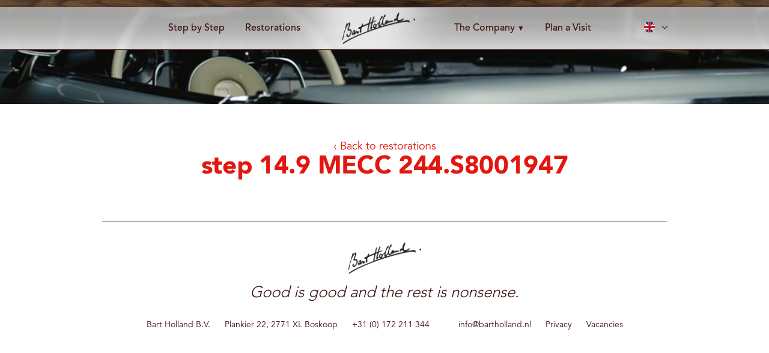

--- FILE ---
content_type: text/html; charset=UTF-8
request_url: https://www.bartholland.com/restorations/cadillac-convertible-1956/step-14-9-mecc-244-s8001947/
body_size: 7882
content:
<!DOCTYPE html>
<html lang="nl">
<head>
	<meta charset="UTF-8">
	<meta http-equiv="language" content="NL">
	<meta name="format-detection" content="telephone=no">
	<meta name="viewport" content="width=device-width, initial-scale=1, maximum-scale=1, user-scalable=no" />
	
	<title>step 14.9 MECC 244.S8001947 - Bart Holland</title>
	<link rel="stylesheet" href="https://cdnjs.cloudflare.com/ajax/libs/font-awesome/5.15.1/css/all.min.css" integrity="sha512-+4zCK9k+qNFUR5X+cKL9EIR+ZOhtIloNl9GIKS57V1MyNsYpYcUrUeQc9vNfzsWfV28IaLL3i96P9sdNyeRssA==" crossorigin="anonymous" />
	<link href="https://www.bartholland.com/wp-content/themes/wd-theme-new/css/style.css?v1" rel="stylesheet" type="text/css">
	<link href="https://www.bartholland.com/wp-content/themes/wd-theme-new/css/responsive.css" rel="stylesheet" type="text/css">
	<link href="https://www.bartholland.com/wp-content/themes/wd-theme-new/css/jquery.fancybox.css" rel="stylesheet" type="text/css">
	<link href="https://fonts.googleapis.com/css?family=Nunito+Sans:300,300i,600,600i,800" rel="stylesheet">

	<script src="//code.jquery.com/jquery-latest.min.js" type="text/javascript"></script>
	<script src="https://www.bartholland.com/wp-content/themes/wd-theme-new/js/scripts.js" defer></script>
	<script src="https://www.bartholland.com/wp-content/themes/wd-theme-new/js/jquery.fancybox.pack.js"></script>
	<script src="https://maps.googleapis.com/maps/api/js?key=AIzaSyDCDHERDw6gKoGA9HAlsbHrPhdwFKvyXAM"></script>

	<meta name='robots' content='index, follow, max-image-preview:large, max-snippet:-1, max-video-preview:-1' />
	<style>img:is([sizes="auto" i], [sizes^="auto," i]) { contain-intrinsic-size: 3000px 1500px }</style>
	<link rel="alternate" hreflang="en" href="https://www.bartholland.com/restorations/cadillac-convertible-1956/step-14-9-mecc-244-s8001947/" />
<link rel="alternate" hreflang="nl" href="https://www.bartholland.nl/restorations/cadillac-convertible-1956/step-14-9-mecc-244-s8001947-2/" />
<link rel="alternate" hreflang="de" href="https://www.bartholland.de/restorations/cadillac-convertible-1956/step-14-9-mecc-244-s8001947-2/" />
<link rel="alternate" hreflang="x-default" href="https://www.bartholland.com/restorations/cadillac-convertible-1956/step-14-9-mecc-244-s8001947/" />

	<!-- This site is optimized with the Yoast SEO plugin v26.2 - https://yoast.com/wordpress/plugins/seo/ -->
	<link rel="canonical" href="https://www.bartholland.com/restorations/cadillac-convertible-1956/step-14-9-mecc-244-s8001947/" />
	<meta property="og:locale" content="en_US" />
	<meta property="og:type" content="article" />
	<meta property="og:title" content="step 14.9 MECC 244.S8001947 - Bart Holland" />
	<meta property="og:url" content="https://www.bartholland.com/restorations/cadillac-convertible-1956/step-14-9-mecc-244-s8001947/" />
	<meta property="og:site_name" content="Bart Holland" />
	<meta property="article:modified_time" content="2018-02-01T19:36:32+00:00" />
	<meta property="og:image" content="https://www.bartholland.com/restorations/cadillac-convertible-1956/step-14-9-mecc-244-s8001947" />
	<meta property="og:image:width" content="1600" />
	<meta property="og:image:height" content="1200" />
	<meta property="og:image:type" content="image/jpeg" />
	<meta name="twitter:card" content="summary_large_image" />
	<script type="application/ld+json" class="yoast-schema-graph">{"@context":"https://schema.org","@graph":[{"@type":"WebPage","@id":"https://www.bartholland.com/restorations/cadillac-convertible-1956/step-14-9-mecc-244-s8001947/","url":"https://www.bartholland.com/restorations/cadillac-convertible-1956/step-14-9-mecc-244-s8001947/","name":"step 14.9 MECC 244.S8001947 - Bart Holland","isPartOf":{"@id":"https://www.bartholland.de/#website"},"primaryImageOfPage":{"@id":"https://www.bartholland.com/restorations/cadillac-convertible-1956/step-14-9-mecc-244-s8001947/#primaryimage"},"image":{"@id":"https://www.bartholland.com/restorations/cadillac-convertible-1956/step-14-9-mecc-244-s8001947/#primaryimage"},"thumbnailUrl":"https://www.bartholland.com/wp-content/uploads/2018/01/step-14.9-MECC-244.S8001947.jpg","datePublished":"2018-02-01T19:36:25+00:00","dateModified":"2018-02-01T19:36:32+00:00","breadcrumb":{"@id":"https://www.bartholland.com/restorations/cadillac-convertible-1956/step-14-9-mecc-244-s8001947/#breadcrumb"},"inLanguage":"en-US","potentialAction":[{"@type":"ReadAction","target":["https://www.bartholland.com/restorations/cadillac-convertible-1956/step-14-9-mecc-244-s8001947/"]}]},{"@type":"ImageObject","inLanguage":"en-US","@id":"https://www.bartholland.com/restorations/cadillac-convertible-1956/step-14-9-mecc-244-s8001947/#primaryimage","url":"https://www.bartholland.com/wp-content/uploads/2018/01/step-14.9-MECC-244.S8001947.jpg","contentUrl":"https://www.bartholland.com/wp-content/uploads/2018/01/step-14.9-MECC-244.S8001947.jpg","width":1600,"height":1200},{"@type":"BreadcrumbList","@id":"https://www.bartholland.com/restorations/cadillac-convertible-1956/step-14-9-mecc-244-s8001947/#breadcrumb","itemListElement":[{"@type":"ListItem","position":1,"name":"Home","item":"https://www.bartholland.com/"},{"@type":"ListItem","position":2,"name":"Cadillac Convertible (1956)","item":"https://www.bartholland.com/restorations/cadillac-convertible-1956/"},{"@type":"ListItem","position":3,"name":"step 14.9 MECC 244.S8001947"}]},{"@type":"WebSite","@id":"https://www.bartholland.de/#website","url":"https://www.bartholland.de/","name":"Bart Holland","description":"Step by step oldtimer restauraties (sinds 1975)","publisher":{"@id":"https://www.bartholland.de/#organization"},"potentialAction":[{"@type":"SearchAction","target":{"@type":"EntryPoint","urlTemplate":"https://www.bartholland.de/?s={search_term_string}"},"query-input":{"@type":"PropertyValueSpecification","valueRequired":true,"valueName":"search_term_string"}}],"inLanguage":"en-US"},{"@type":"Organization","@id":"https://www.bartholland.de/#organization","name":"Bart Holland","url":"https://www.bartholland.de/","logo":{"@type":"ImageObject","inLanguage":"en-US","@id":"https://www.bartholland.de/#/schema/logo/image/","url":"https://www.bartholland.com/wp-content/uploads/2020/12/BartHollandStepbyStepLOGO.png","contentUrl":"https://www.bartholland.com/wp-content/uploads/2020/12/BartHollandStepbyStepLOGO.png","width":1996,"height":982,"caption":"Bart Holland"},"image":{"@id":"https://www.bartholland.de/#/schema/logo/image/"}}]}</script>
	<!-- / Yoast SEO plugin. -->


<link rel="alternate" type="application/rss+xml" title="Bart Holland &raquo; step 14.9 MECC 244.S8001947 Comments Feed" href="https://www.bartholland.com/restorations/cadillac-convertible-1956/step-14-9-mecc-244-s8001947/feed/" />
<script type="text/javascript">
/* <![CDATA[ */
window._wpemojiSettings = {"baseUrl":"https:\/\/s.w.org\/images\/core\/emoji\/16.0.1\/72x72\/","ext":".png","svgUrl":"https:\/\/s.w.org\/images\/core\/emoji\/16.0.1\/svg\/","svgExt":".svg","source":{"concatemoji":"https:\/\/www.bartholland.com\/wp-includes\/js\/wp-emoji-release.min.js?ver=6.8.3"}};
/*! This file is auto-generated */
!function(s,n){var o,i,e;function c(e){try{var t={supportTests:e,timestamp:(new Date).valueOf()};sessionStorage.setItem(o,JSON.stringify(t))}catch(e){}}function p(e,t,n){e.clearRect(0,0,e.canvas.width,e.canvas.height),e.fillText(t,0,0);var t=new Uint32Array(e.getImageData(0,0,e.canvas.width,e.canvas.height).data),a=(e.clearRect(0,0,e.canvas.width,e.canvas.height),e.fillText(n,0,0),new Uint32Array(e.getImageData(0,0,e.canvas.width,e.canvas.height).data));return t.every(function(e,t){return e===a[t]})}function u(e,t){e.clearRect(0,0,e.canvas.width,e.canvas.height),e.fillText(t,0,0);for(var n=e.getImageData(16,16,1,1),a=0;a<n.data.length;a++)if(0!==n.data[a])return!1;return!0}function f(e,t,n,a){switch(t){case"flag":return n(e,"\ud83c\udff3\ufe0f\u200d\u26a7\ufe0f","\ud83c\udff3\ufe0f\u200b\u26a7\ufe0f")?!1:!n(e,"\ud83c\udde8\ud83c\uddf6","\ud83c\udde8\u200b\ud83c\uddf6")&&!n(e,"\ud83c\udff4\udb40\udc67\udb40\udc62\udb40\udc65\udb40\udc6e\udb40\udc67\udb40\udc7f","\ud83c\udff4\u200b\udb40\udc67\u200b\udb40\udc62\u200b\udb40\udc65\u200b\udb40\udc6e\u200b\udb40\udc67\u200b\udb40\udc7f");case"emoji":return!a(e,"\ud83e\udedf")}return!1}function g(e,t,n,a){var r="undefined"!=typeof WorkerGlobalScope&&self instanceof WorkerGlobalScope?new OffscreenCanvas(300,150):s.createElement("canvas"),o=r.getContext("2d",{willReadFrequently:!0}),i=(o.textBaseline="top",o.font="600 32px Arial",{});return e.forEach(function(e){i[e]=t(o,e,n,a)}),i}function t(e){var t=s.createElement("script");t.src=e,t.defer=!0,s.head.appendChild(t)}"undefined"!=typeof Promise&&(o="wpEmojiSettingsSupports",i=["flag","emoji"],n.supports={everything:!0,everythingExceptFlag:!0},e=new Promise(function(e){s.addEventListener("DOMContentLoaded",e,{once:!0})}),new Promise(function(t){var n=function(){try{var e=JSON.parse(sessionStorage.getItem(o));if("object"==typeof e&&"number"==typeof e.timestamp&&(new Date).valueOf()<e.timestamp+604800&&"object"==typeof e.supportTests)return e.supportTests}catch(e){}return null}();if(!n){if("undefined"!=typeof Worker&&"undefined"!=typeof OffscreenCanvas&&"undefined"!=typeof URL&&URL.createObjectURL&&"undefined"!=typeof Blob)try{var e="postMessage("+g.toString()+"("+[JSON.stringify(i),f.toString(),p.toString(),u.toString()].join(",")+"));",a=new Blob([e],{type:"text/javascript"}),r=new Worker(URL.createObjectURL(a),{name:"wpTestEmojiSupports"});return void(r.onmessage=function(e){c(n=e.data),r.terminate(),t(n)})}catch(e){}c(n=g(i,f,p,u))}t(n)}).then(function(e){for(var t in e)n.supports[t]=e[t],n.supports.everything=n.supports.everything&&n.supports[t],"flag"!==t&&(n.supports.everythingExceptFlag=n.supports.everythingExceptFlag&&n.supports[t]);n.supports.everythingExceptFlag=n.supports.everythingExceptFlag&&!n.supports.flag,n.DOMReady=!1,n.readyCallback=function(){n.DOMReady=!0}}).then(function(){return e}).then(function(){var e;n.supports.everything||(n.readyCallback(),(e=n.source||{}).concatemoji?t(e.concatemoji):e.wpemoji&&e.twemoji&&(t(e.twemoji),t(e.wpemoji)))}))}((window,document),window._wpemojiSettings);
/* ]]> */
</script>
<style id='wp-emoji-styles-inline-css' type='text/css'>

	img.wp-smiley, img.emoji {
		display: inline !important;
		border: none !important;
		box-shadow: none !important;
		height: 1em !important;
		width: 1em !important;
		margin: 0 0.07em !important;
		vertical-align: -0.1em !important;
		background: none !important;
		padding: 0 !important;
	}
</style>
<link rel='stylesheet' id='wp-block-library-css' href='https://www.bartholland.com/wp-includes/css/dist/block-library/style.min.css?ver=6.8.3' type='text/css' media='all' />
<style id='classic-theme-styles-inline-css' type='text/css'>
/*! This file is auto-generated */
.wp-block-button__link{color:#fff;background-color:#32373c;border-radius:9999px;box-shadow:none;text-decoration:none;padding:calc(.667em + 2px) calc(1.333em + 2px);font-size:1.125em}.wp-block-file__button{background:#32373c;color:#fff;text-decoration:none}
</style>
<style id='global-styles-inline-css' type='text/css'>
:root{--wp--preset--aspect-ratio--square: 1;--wp--preset--aspect-ratio--4-3: 4/3;--wp--preset--aspect-ratio--3-4: 3/4;--wp--preset--aspect-ratio--3-2: 3/2;--wp--preset--aspect-ratio--2-3: 2/3;--wp--preset--aspect-ratio--16-9: 16/9;--wp--preset--aspect-ratio--9-16: 9/16;--wp--preset--color--black: #000000;--wp--preset--color--cyan-bluish-gray: #abb8c3;--wp--preset--color--white: #ffffff;--wp--preset--color--pale-pink: #f78da7;--wp--preset--color--vivid-red: #cf2e2e;--wp--preset--color--luminous-vivid-orange: #ff6900;--wp--preset--color--luminous-vivid-amber: #fcb900;--wp--preset--color--light-green-cyan: #7bdcb5;--wp--preset--color--vivid-green-cyan: #00d084;--wp--preset--color--pale-cyan-blue: #8ed1fc;--wp--preset--color--vivid-cyan-blue: #0693e3;--wp--preset--color--vivid-purple: #9b51e0;--wp--preset--gradient--vivid-cyan-blue-to-vivid-purple: linear-gradient(135deg,rgba(6,147,227,1) 0%,rgb(155,81,224) 100%);--wp--preset--gradient--light-green-cyan-to-vivid-green-cyan: linear-gradient(135deg,rgb(122,220,180) 0%,rgb(0,208,130) 100%);--wp--preset--gradient--luminous-vivid-amber-to-luminous-vivid-orange: linear-gradient(135deg,rgba(252,185,0,1) 0%,rgba(255,105,0,1) 100%);--wp--preset--gradient--luminous-vivid-orange-to-vivid-red: linear-gradient(135deg,rgba(255,105,0,1) 0%,rgb(207,46,46) 100%);--wp--preset--gradient--very-light-gray-to-cyan-bluish-gray: linear-gradient(135deg,rgb(238,238,238) 0%,rgb(169,184,195) 100%);--wp--preset--gradient--cool-to-warm-spectrum: linear-gradient(135deg,rgb(74,234,220) 0%,rgb(151,120,209) 20%,rgb(207,42,186) 40%,rgb(238,44,130) 60%,rgb(251,105,98) 80%,rgb(254,248,76) 100%);--wp--preset--gradient--blush-light-purple: linear-gradient(135deg,rgb(255,206,236) 0%,rgb(152,150,240) 100%);--wp--preset--gradient--blush-bordeaux: linear-gradient(135deg,rgb(254,205,165) 0%,rgb(254,45,45) 50%,rgb(107,0,62) 100%);--wp--preset--gradient--luminous-dusk: linear-gradient(135deg,rgb(255,203,112) 0%,rgb(199,81,192) 50%,rgb(65,88,208) 100%);--wp--preset--gradient--pale-ocean: linear-gradient(135deg,rgb(255,245,203) 0%,rgb(182,227,212) 50%,rgb(51,167,181) 100%);--wp--preset--gradient--electric-grass: linear-gradient(135deg,rgb(202,248,128) 0%,rgb(113,206,126) 100%);--wp--preset--gradient--midnight: linear-gradient(135deg,rgb(2,3,129) 0%,rgb(40,116,252) 100%);--wp--preset--font-size--small: 13px;--wp--preset--font-size--medium: 20px;--wp--preset--font-size--large: 36px;--wp--preset--font-size--x-large: 42px;--wp--preset--spacing--20: 0.44rem;--wp--preset--spacing--30: 0.67rem;--wp--preset--spacing--40: 1rem;--wp--preset--spacing--50: 1.5rem;--wp--preset--spacing--60: 2.25rem;--wp--preset--spacing--70: 3.38rem;--wp--preset--spacing--80: 5.06rem;--wp--preset--shadow--natural: 6px 6px 9px rgba(0, 0, 0, 0.2);--wp--preset--shadow--deep: 12px 12px 50px rgba(0, 0, 0, 0.4);--wp--preset--shadow--sharp: 6px 6px 0px rgba(0, 0, 0, 0.2);--wp--preset--shadow--outlined: 6px 6px 0px -3px rgba(255, 255, 255, 1), 6px 6px rgba(0, 0, 0, 1);--wp--preset--shadow--crisp: 6px 6px 0px rgba(0, 0, 0, 1);}:where(.is-layout-flex){gap: 0.5em;}:where(.is-layout-grid){gap: 0.5em;}body .is-layout-flex{display: flex;}.is-layout-flex{flex-wrap: wrap;align-items: center;}.is-layout-flex > :is(*, div){margin: 0;}body .is-layout-grid{display: grid;}.is-layout-grid > :is(*, div){margin: 0;}:where(.wp-block-columns.is-layout-flex){gap: 2em;}:where(.wp-block-columns.is-layout-grid){gap: 2em;}:where(.wp-block-post-template.is-layout-flex){gap: 1.25em;}:where(.wp-block-post-template.is-layout-grid){gap: 1.25em;}.has-black-color{color: var(--wp--preset--color--black) !important;}.has-cyan-bluish-gray-color{color: var(--wp--preset--color--cyan-bluish-gray) !important;}.has-white-color{color: var(--wp--preset--color--white) !important;}.has-pale-pink-color{color: var(--wp--preset--color--pale-pink) !important;}.has-vivid-red-color{color: var(--wp--preset--color--vivid-red) !important;}.has-luminous-vivid-orange-color{color: var(--wp--preset--color--luminous-vivid-orange) !important;}.has-luminous-vivid-amber-color{color: var(--wp--preset--color--luminous-vivid-amber) !important;}.has-light-green-cyan-color{color: var(--wp--preset--color--light-green-cyan) !important;}.has-vivid-green-cyan-color{color: var(--wp--preset--color--vivid-green-cyan) !important;}.has-pale-cyan-blue-color{color: var(--wp--preset--color--pale-cyan-blue) !important;}.has-vivid-cyan-blue-color{color: var(--wp--preset--color--vivid-cyan-blue) !important;}.has-vivid-purple-color{color: var(--wp--preset--color--vivid-purple) !important;}.has-black-background-color{background-color: var(--wp--preset--color--black) !important;}.has-cyan-bluish-gray-background-color{background-color: var(--wp--preset--color--cyan-bluish-gray) !important;}.has-white-background-color{background-color: var(--wp--preset--color--white) !important;}.has-pale-pink-background-color{background-color: var(--wp--preset--color--pale-pink) !important;}.has-vivid-red-background-color{background-color: var(--wp--preset--color--vivid-red) !important;}.has-luminous-vivid-orange-background-color{background-color: var(--wp--preset--color--luminous-vivid-orange) !important;}.has-luminous-vivid-amber-background-color{background-color: var(--wp--preset--color--luminous-vivid-amber) !important;}.has-light-green-cyan-background-color{background-color: var(--wp--preset--color--light-green-cyan) !important;}.has-vivid-green-cyan-background-color{background-color: var(--wp--preset--color--vivid-green-cyan) !important;}.has-pale-cyan-blue-background-color{background-color: var(--wp--preset--color--pale-cyan-blue) !important;}.has-vivid-cyan-blue-background-color{background-color: var(--wp--preset--color--vivid-cyan-blue) !important;}.has-vivid-purple-background-color{background-color: var(--wp--preset--color--vivid-purple) !important;}.has-black-border-color{border-color: var(--wp--preset--color--black) !important;}.has-cyan-bluish-gray-border-color{border-color: var(--wp--preset--color--cyan-bluish-gray) !important;}.has-white-border-color{border-color: var(--wp--preset--color--white) !important;}.has-pale-pink-border-color{border-color: var(--wp--preset--color--pale-pink) !important;}.has-vivid-red-border-color{border-color: var(--wp--preset--color--vivid-red) !important;}.has-luminous-vivid-orange-border-color{border-color: var(--wp--preset--color--luminous-vivid-orange) !important;}.has-luminous-vivid-amber-border-color{border-color: var(--wp--preset--color--luminous-vivid-amber) !important;}.has-light-green-cyan-border-color{border-color: var(--wp--preset--color--light-green-cyan) !important;}.has-vivid-green-cyan-border-color{border-color: var(--wp--preset--color--vivid-green-cyan) !important;}.has-pale-cyan-blue-border-color{border-color: var(--wp--preset--color--pale-cyan-blue) !important;}.has-vivid-cyan-blue-border-color{border-color: var(--wp--preset--color--vivid-cyan-blue) !important;}.has-vivid-purple-border-color{border-color: var(--wp--preset--color--vivid-purple) !important;}.has-vivid-cyan-blue-to-vivid-purple-gradient-background{background: var(--wp--preset--gradient--vivid-cyan-blue-to-vivid-purple) !important;}.has-light-green-cyan-to-vivid-green-cyan-gradient-background{background: var(--wp--preset--gradient--light-green-cyan-to-vivid-green-cyan) !important;}.has-luminous-vivid-amber-to-luminous-vivid-orange-gradient-background{background: var(--wp--preset--gradient--luminous-vivid-amber-to-luminous-vivid-orange) !important;}.has-luminous-vivid-orange-to-vivid-red-gradient-background{background: var(--wp--preset--gradient--luminous-vivid-orange-to-vivid-red) !important;}.has-very-light-gray-to-cyan-bluish-gray-gradient-background{background: var(--wp--preset--gradient--very-light-gray-to-cyan-bluish-gray) !important;}.has-cool-to-warm-spectrum-gradient-background{background: var(--wp--preset--gradient--cool-to-warm-spectrum) !important;}.has-blush-light-purple-gradient-background{background: var(--wp--preset--gradient--blush-light-purple) !important;}.has-blush-bordeaux-gradient-background{background: var(--wp--preset--gradient--blush-bordeaux) !important;}.has-luminous-dusk-gradient-background{background: var(--wp--preset--gradient--luminous-dusk) !important;}.has-pale-ocean-gradient-background{background: var(--wp--preset--gradient--pale-ocean) !important;}.has-electric-grass-gradient-background{background: var(--wp--preset--gradient--electric-grass) !important;}.has-midnight-gradient-background{background: var(--wp--preset--gradient--midnight) !important;}.has-small-font-size{font-size: var(--wp--preset--font-size--small) !important;}.has-medium-font-size{font-size: var(--wp--preset--font-size--medium) !important;}.has-large-font-size{font-size: var(--wp--preset--font-size--large) !important;}.has-x-large-font-size{font-size: var(--wp--preset--font-size--x-large) !important;}
:where(.wp-block-post-template.is-layout-flex){gap: 1.25em;}:where(.wp-block-post-template.is-layout-grid){gap: 1.25em;}
:where(.wp-block-columns.is-layout-flex){gap: 2em;}:where(.wp-block-columns.is-layout-grid){gap: 2em;}
:root :where(.wp-block-pullquote){font-size: 1.5em;line-height: 1.6;}
</style>
<link rel='stylesheet' id='inboxify-front-css' href='https://www.bartholland.com/wp-content/plugins/inboxify-sign-up-form/assets/front.css?ver=6.8.3' type='text/css' media='all' />
<link rel='stylesheet' id='wpml-menu-item-0-css' href='https://www.bartholland.com/wp-content/plugins/sitepress-multilingual-cms/templates/language-switchers/menu-item/style.min.css?ver=1' type='text/css' media='all' />
<link rel='stylesheet' id='search-filter-plugin-styles-css' href='https://www.bartholland.com/wp-content/plugins/search-filter-pro/public/assets/css/search-filter.min.css?ver=2.5.17' type='text/css' media='all' />
<script type="text/javascript" src="https://www.bartholland.com/wp-includes/js/jquery/jquery.min.js?ver=3.7.1" id="jquery-core-js"></script>
<script type="text/javascript" src="https://www.bartholland.com/wp-includes/js/jquery/jquery-migrate.min.js?ver=3.4.1" id="jquery-migrate-js"></script>
<script type="text/javascript" src="https://www.bartholland.com/wp-content/plugins/inboxify-sign-up-form/assets/front.js?ver=6.8.3" id="inboxify-front-js"></script>
<script type="text/javascript" id="search-filter-plugin-build-js-extra">
/* <![CDATA[ */
var SF_LDATA = {"ajax_url":"https:\/\/www.bartholland.com\/wp-admin\/admin-ajax.php","home_url":"https:\/\/www.bartholland.com\/","extensions":[]};
/* ]]> */
</script>
<script type="text/javascript" src="https://www.bartholland.com/wp-content/plugins/search-filter-pro/public/assets/js/search-filter-build.min.js?ver=2.5.17" id="search-filter-plugin-build-js"></script>
<script type="text/javascript" src="https://www.bartholland.com/wp-content/plugins/search-filter-pro/public/assets/js/chosen.jquery.min.js?ver=2.5.17" id="search-filter-plugin-chosen-js"></script>
<script type="text/javascript" id="wpml-xdomain-data-js-extra">
/* <![CDATA[ */
var wpml_xdomain_data = {"css_selector":"wpml-ls-item","ajax_url":"https:\/\/www.bartholland.com\/wp-admin\/admin-ajax.php","current_lang":"en","_nonce":"2c6baed049"};
/* ]]> */
</script>
<script type="text/javascript" src="https://www.bartholland.com/wp-content/plugins/sitepress-multilingual-cms/res/js/xdomain-data.js?ver=484900" id="wpml-xdomain-data-js" defer="defer" data-wp-strategy="defer"></script>
<link rel="https://api.w.org/" href="https://www.bartholland.com/wp-json/" /><link rel="alternate" title="JSON" type="application/json" href="https://www.bartholland.com/wp-json/wp/v2/media/871" /><link rel="EditURI" type="application/rsd+xml" title="RSD" href="https://www.bartholland.com/xmlrpc.php?rsd" />
<meta name="generator" content="WordPress 6.8.3" />
<link rel='shortlink' href='https://www.bartholland.com/?p=871' />
<link rel="alternate" title="oEmbed (JSON)" type="application/json+oembed" href="https://www.bartholland.com/wp-json/oembed/1.0/embed?url=https%3A%2F%2Fwww.bartholland.com%2Frestorations%2Fcadillac-convertible-1956%2Fstep-14-9-mecc-244-s8001947%2F" />
<link rel="alternate" title="oEmbed (XML)" type="text/xml+oembed" href="https://www.bartholland.com/wp-json/oembed/1.0/embed?url=https%3A%2F%2Fwww.bartholland.com%2Frestorations%2Fcadillac-convertible-1956%2Fstep-14-9-mecc-244-s8001947%2F&#038;format=xml" />
<meta name="generator" content="WPML ver:4.8.4 stt:37,1,3;" />

<script type="text/javascript">
if ( typeof( ajaxurl ) == 'undefined' ) {
    var ajaxurl = "https://www.bartholland.com/wp-admin/admin-ajax.php";
}
</script>
        <!-- Global site tag (gtag.js) - Google Analytics -->
        <script async src="https://www.googletagmanager.com/gtag/js?id=UA-162868485-1"></script>
        <script>
          window.dataLayer = window.dataLayer || [];
          function gtag(){dataLayer.push(arguments);}
          gtag('js', new Date());

          gtag('config', 'UA-162868485-1');
        </script>

 
    <link rel="icon" href="https://www.bartholland.com/wp-content/uploads/2020/03/cropped-cropped-Bart-Holland-Favicon-1-32x32.png" sizes="32x32" />
<link rel="icon" href="https://www.bartholland.com/wp-content/uploads/2020/03/cropped-cropped-Bart-Holland-Favicon-1-192x192.png" sizes="192x192" />
<link rel="apple-touch-icon" href="https://www.bartholland.com/wp-content/uploads/2020/03/cropped-cropped-Bart-Holland-Favicon-1-180x180.png" />
<meta name="msapplication-TileImage" content="https://www.bartholland.com/wp-content/uploads/2020/03/cropped-cropped-Bart-Holland-Favicon-1-270x270.png" />
</head>

<body class="attachment wp-singular attachment-template-default single single-attachment postid-871 attachmentid-871 attachment-jpeg wp-custom-logo wp-theme-wd-theme-new">
<div class="strip"></div>
<header>
	<div class="inner">
	    <nav class="left">
	        <div class="menu-menu-left-container"><ul id="menu-menu-left" class="menu"><li id="menu-item-395" class="menu-item menu-item-type-post_type menu-item-object-page menu-item-395"><a href="https://www.bartholland.com/step-by-step/">Step by Step</a></li>
<li id="menu-item-396" class="menu-item menu-item-type-post_type menu-item-object-page menu-item-396"><a href="https://www.bartholland.com/restorations/">Restorations</a></li>
</ul></div>	    </nav>
	    
		<div class="logo">
	    	<a href="https://www.bartholland.com">
										<img src="https://www.bartholland.com/wp-content/uploads/2017/11/bartholland-logo.png" alt="bartholland-logo" />
						        </a>
	    </div>
	    
	    <nav class="right">
	        <div class="menu-menu-right-container"><ul id="menu-menu-right" class="menu"><li id="menu-item-66194" class="menu-item menu-item-type-custom menu-item-object-custom menu-item-has-children menu-item-66194"><a href="#">The Company <span style="font-size: 12px;">▼</span></a>
<ul class="sub-menu">
	<li id="menu-item-397" class="menu-item menu-item-type-post_type menu-item-object-page menu-item-397"><a href="https://www.bartholland.com/the-company/">About</a></li>
	<li id="menu-item-66195" class="menu-item menu-item-type-post_type menu-item-object-page menu-item-66195"><a href="https://www.bartholland.com/media/">Media</a></li>
	<li id="menu-item-75533" class="menu-item menu-item-type-post_type menu-item-object-page current_page_parent menu-item-75533"><a href="https://www.bartholland.com/newsletters/">Newsletters</a></li>
	<li id="menu-item-85208" class="menu-item menu-item-type-post_type menu-item-object-page menu-item-85208"><a href="https://www.bartholland.com/vacancies/">Vacancies</a></li>
</ul>
</li>
<li id="menu-item-398" class="menu-item menu-item-type-post_type menu-item-object-page menu-item-398"><a href="https://www.bartholland.com/contact-us/">Plan a Visit</a></li>
</ul></div>	    </nav>

		<div class="language-switcher">
	        <div class="menu-language-switcher-container"><ul id="menu-language-switcher" class="menu"><li id="menu-item-wpml-ls-22-en" class="menu-item wpml-ls-slot-22 wpml-ls-item wpml-ls-item-en wpml-ls-current-language wpml-ls-menu-item wpml-ls-first-item menu-item-type-wpml_ls_menu_item menu-item-object-wpml_ls_menu_item menu-item-has-children menu-item-wpml-ls-22-en"><a href="https://www.bartholland.com/restorations/cadillac-convertible-1956/step-14-9-mecc-244-s8001947/" role="menuitem"><img
            class="wpml-ls-flag"
            src="https://www.bartholland.com/wp-content/uploads/flags/uk.png"
            alt=""
            
            
    /><span class="wpml-ls-display">English</span></a>
<ul class="sub-menu">
	<li id="menu-item-wpml-ls-22-nl" class="menu-item wpml-ls-slot-22 wpml-ls-item wpml-ls-item-nl wpml-ls-menu-item menu-item-type-wpml_ls_menu_item menu-item-object-wpml_ls_menu_item menu-item-wpml-ls-22-nl"><a href="https://www.bartholland.nl/restorations/cadillac-convertible-1956/step-14-9-mecc-244-s8001947-2/" title="Switch to Dutch" aria-label="Switch to Dutch" role="menuitem"><img
            class="wpml-ls-flag"
            src="https://www.bartholland.com/wp-content/uploads/flags/nl.png"
            alt=""
            
            
    /><span class="wpml-ls-display">Dutch</span></a></li>
	<li id="menu-item-wpml-ls-22-de" class="menu-item wpml-ls-slot-22 wpml-ls-item wpml-ls-item-de wpml-ls-menu-item wpml-ls-last-item menu-item-type-wpml_ls_menu_item menu-item-object-wpml_ls_menu_item menu-item-wpml-ls-22-de"><a href="https://www.bartholland.de/restorations/cadillac-convertible-1956/step-14-9-mecc-244-s8001947-2/" title="Switch to German" aria-label="Switch to German" role="menuitem"><img
            class="wpml-ls-flag"
            src="https://www.bartholland.com/wp-content/uploads/flags/de.png"
            alt=""
            
            
    /><span class="wpml-ls-display">German</span></a></li>
</ul>
</li>
</ul></div>		</div>
		
	    <nav class="mobile">		    
	        <div class="menu-mobile-menu-container"><ul id="menu-mobile-menu" class="menu"><li id="menu-item-399" class="menu-item menu-item-type-post_type menu-item-object-page menu-item-home menu-item-399"><a href="https://www.bartholland.com/">Home</a></li>
<li id="menu-item-16" class="menu-item menu-item-type-post_type menu-item-object-page menu-item-16"><a href="https://www.bartholland.com/step-by-step/">Step by Step</a></li>
<li id="menu-item-15" class="menu-item menu-item-type-post_type menu-item-object-page menu-item-15"><a href="https://www.bartholland.com/restorations/">Restorations</a></li>
<li id="menu-item-66192" class="menu-item menu-item-type-custom menu-item-object-custom menu-item-has-children menu-item-66192"><a href="#">The Company <span style="font-size: 12px;">▼</span></a>
<ul class="sub-menu">
	<li id="menu-item-17" class="menu-item menu-item-type-post_type menu-item-object-page menu-item-17"><a href="https://www.bartholland.com/the-company/">About</a></li>
	<li id="menu-item-66193" class="menu-item menu-item-type-post_type menu-item-object-page menu-item-66193"><a href="https://www.bartholland.com/media/">Media</a></li>
	<li id="menu-item-75528" class="menu-item menu-item-type-post_type menu-item-object-page current_page_parent menu-item-75528"><a href="https://www.bartholland.com/newsletters/">Newsletters</a></li>
	<li id="menu-item-85206" class="menu-item menu-item-type-post_type menu-item-object-page menu-item-85206"><a href="https://www.bartholland.com/vacancies/">Vacancies</a></li>
</ul>
</li>
<li id="menu-item-18" class="menu-item menu-item-type-post_type menu-item-object-page menu-item-18"><a href="https://www.bartholland.com/contact-us/">Contact us</a></li>
</ul></div>	        
	    </nav>

        <a href="javascript:void(0);" class="mobile-menu-button">
	        <span class="lines"></span>
        </a>	    
	</div>
	
	<div class="spotlight"></div>
</header>

<div class="header-image">
			<div style="background-image: url(https://www.bartholland.com/wp-content/uploads/2017/12/header-01.jpg)"></div>
	</div>

<main>
    <section class="intro">
        
		    <div class="inner">
			    <a href="/restorations/" class="back">
				    ‹ Back to restorations				</a>
			    
			    <h1>step 14.9 MECC 244.S8001947</h1>
			    
		    			    	
		    			    </div>
	    
        	    
    </section>
    
	    
    
	    
</main>

<footer>
	<div class="inner">
		<div class="logo">
								<img src="https://www.bartholland.com/wp-content/uploads/2017/11/bartholland-logo.png" alt="bartholland-logo" />
					    </div>
		
		<div class="slogan">
			Good is good and the rest is nonsense.		</div>
		
		<ul class="details">
			<li>Bart Holland B.V.</li>
			<li>
				<a href="https://goo.gl/maps/bUgPGyz5DNSf8U8HA" target="_blank">
					Plankier 22, 2771 XL Boskoop</a>
			</li>
			<li>
				<a href="tel:+31 (0) 172 211 344">
					+31 (0) 172 211 344</a>
			</li>
			<li></li>
			<li>
				<a href="mailto:info@bartholland.nl">
					info@bartholland.nl				</a>
			</li>
			<li>
				<a href="https://www.bartholland.com/privacy-policy/">
					Privacy</a>
			</li>
			<li>
				<a href="https://www.bartholland.com/vacancies/">
					Vacancies</a>
			</li>
		</ul>
	
	    <a class="backtotop" href="#top">
		    <div class="button">
				<i class="arrow up"></i>
				<span>Back to top</span>
		    </div>
	    </a>
	</div>
</footer>

<div>  
	<script type="speculationrules">
{"prefetch":[{"source":"document","where":{"and":[{"href_matches":"\/*"},{"not":{"href_matches":["\/wp-*.php","\/wp-admin\/*","\/wp-content\/uploads\/*","\/wp-content\/*","\/wp-content\/plugins\/*","\/wp-content\/themes\/wd-theme-new\/*","\/*\\?(.+)"]}},{"not":{"selector_matches":"a[rel~=\"nofollow\"]"}},{"not":{"selector_matches":".no-prefetch, .no-prefetch a"}}]},"eagerness":"conservative"}]}
</script>
<script type="text/javascript" src="https://www.bartholland.com/wp-includes/js/jquery/ui/core.min.js?ver=1.13.3" id="jquery-ui-core-js"></script>
<script type="text/javascript" src="https://www.bartholland.com/wp-includes/js/jquery/ui/datepicker.min.js?ver=1.13.3" id="jquery-ui-datepicker-js"></script>
<script type="text/javascript" id="jquery-ui-datepicker-js-after">
/* <![CDATA[ */
jQuery(function(jQuery){jQuery.datepicker.setDefaults({"closeText":"Close","currentText":"Today","monthNames":["January","February","March","April","May","June","July","August","September","October","November","December"],"monthNamesShort":["Jan","Feb","Mar","Apr","May","Jun","Jul","Aug","Sep","Oct","Nov","Dec"],"nextText":"Next","prevText":"Previous","dayNames":["Sunday","Monday","Tuesday","Wednesday","Thursday","Friday","Saturday"],"dayNamesShort":["Sun","Mon","Tue","Wed","Thu","Fri","Sat"],"dayNamesMin":["S","M","T","W","T","F","S"],"dateFormat":"d MM yy","firstDay":1,"isRTL":false});});
/* ]]> */
</script>
</div>

</body>
</html>

--- FILE ---
content_type: text/css
request_url: https://www.bartholland.com/wp-content/themes/wd-theme-new/css/responsive.css
body_size: 2600
content:
/*
Theme Name: WD Theme
Theme URI: https://www.websitedelivery.nl
Description: Website delivery | WordPress webdesign & Grafische vormgeving
Version: 1.0
Author: Alexander van der Kamp
Author URI: https://www.websitedelivery.nl
*/
/* VARIABLES */
@media only screen and (max-width: 1100px) {
  .video .text .inner, .home main section, main, .blog main, .archive main, .single-post main, footer .inner {
    width: 92%;
    margin-left: 4%;
    margin-right: 4%;
    overflow: hidden;
  }
  header .inner {
    width: 92%;
    margin-left: 4%;
    margin-right: 4%;
    line-height: 0;
  }
  a.backtotop {
    right: 4%;
  }
  .home main {
    width: 100%;
    margin-left: 0;
    margin-right: 0;
  }
  header .language-switcher ul.menu:after {
    right: 2px;
  }
  main.portfolio {
    overflow: visible;
  }
}
@media only screen and (max-width: 1000px) {
  .home .video .text {
    bottom: 20px;
  }
  .home .video .text h2 {
    font-size: 40px;
  }
  .home .video .text h3 {
    font-size: 17px;
    margin-bottom: 30px;
  }
  .home .video .controls {
    margin-bottom: 30px;
  }
  main.company section.media ul.logos li:nth-child(5) {
    margin-left: 25px;
  }
  main.company section.media ul.logos li:nth-child(7) {
    margin-right: 25px;
  }
  section.tabs .tabs-outer ul.tabs {
    width: 100%;
    margin-bottom: 10px;
  }
  section.tabs .tabs-outer ul.tabs li {
    display: inline-block;
    width: auto;
    margin: 0 5px 5px 0;
    border: 1px solid #ddd;
    padding: 0 15px;
    height: 40px;
    line-height: 40px;
  }
  section.tabs .tabs-outer ul.tabs li.active {
    border: 1px solid #ddd;
  }
  section.tabs .tabs-outer ul.tabs li.active i.arrow.right {
    display: none;
  }
  section.tabs .tabs-outer .tab-content {
    width: calc(100% - 42px);
    position: relative;
  }
  section.tabs h2 {
    margin-bottom: 15px;
  }
  section#step11 .text, section#step15 .text, section.step .inner .text, section.step .inner .image {
    width: 100% !important;
    padding: 0 !important;
    float: left;
    position: relative;
    top: auto;
    right: auto;
    bottom: auto;
    left: auto;
    -moz-transform: translateY(0);
    -webkit-transform: translateY(0);
    -ms-transform: translateY(0);
  }
  section.step .inner .text {
    margin-bottom: 30px;
  }
  section#wishes {
    border-top: 1px solid #777;
    padding-top: 40px;
  }
  .portfolio section.filter form.searchandfilter ul li.sf-field-taxonomy-brand ul {
    column-count: 3;
  }
}
@media only screen and (max-width: 900px) {
  header nav.left, header nav.right {
    width: calc(50% - 105.5px);
  }
  header nav.left {
    padding-right: 35px;
  }
  header nav.right {
    padding-left: 30px;
  }
  h1, main.company section.media h2 {
    font-size: 36px;
  }
  h2 {
    font-size: 28px;
  }
  h3 {
    font-size: 22px;
  }
  main section.newsletter .inner {
    width: 80%;
    padding: 0 10%;
  }
}
@media only screen and (max-width: 800px) {
  header {
    padding: 9px 0;
  }
  header nav.left, header nav.right {
    display: none;
  }
  header a.mobile-menu-button {
    display: block;
  }
  header nav.mobile.show {
    width: 100%;
    max-height: 500px;
    transition: max-height 0.9s;
    -moz-transition: max-height 0.9s;
    -webkit-transition: max-height 0.9s;
    -ms-transition: max-height 0.9s;
  }
  header nav.mobile.show ul.menu {
    width: 100%;
    height: auto;
    display: inline-block;
    line-height: 24px;
    margin-top: 35px;
    margin-bottom: 20px;
  }
  header nav.mobile.show ul.menu li {
    width: 100%;
    display: inline-block;
    text-align: left;
    margin: 0;
    height: auto;
    line-height: 24px;
    padding: 5px 0;
  }
  header .logo {
    float: none;
    display: inline-block;
  }
  section.contact .left {
    width: calc(100% - 20px);
  }
  section.contact .right {
    width: 100%;
  }
  section.contact .right .maps {
    margin-top: 25px;
  }
  main.company section.man-behind {
    padding-bottom: 30px;
    border-bottom: 1px solid #777;
  }
  main.company section.man-behind .inner .text {
    width: 100%;
    padding: 0;
    position: relative;
    top: 0;
    margin-top: 40px;
    -moz-transform: translateY(0);
    -webkit-transform: translateY(0);
    -ms-transform: translateY(0);
  }
  .portfolio ul.portfolio li, .portfolio ul.portfolio li:nth-child(4n+4), .portfolio ul.portfolio li:nth-child(4n+5), .portfolio ul.portfolio li:nth-last-child(-n+4) {
    width: 49%;
    clear: none;
    margin: 0 2% 4% 0;
  }
  .portfolio ul.portfolio li:nth-child(2n+2) {
    margin-right: 0;
  }
  .portfolio ul.portfolio li:nth-child(2n+3) {
    clear: both;
  }
  .portfolio ul.portfolio li:nth-last-child(-n+2) {
    margin-bottom: 0;
  }
  .portfolio ul.portfolio li a .overlay {
    background-size: 40px 40px;
  }
  section#step7 .right-image, section#step9 .left-image {
    display: none;
  }
  section#step7 .left, main.steps section#step9 .right, section#step13 ul.images, section#step13 .text {
    width: 100%;
  }
  main.steps section#step9 .right .text {
    margin-bottom: 0;
  }
  section#step13 .text {
    float: left;
    position: relative;
    top: auto;
    right: auto;
    bottom: auto;
    left: auto;
    -moz-transform: translateY(0);
    -webkit-transform: translateY(0);
    -ms-transform: translateY(0);
    margin-top: 15px;
  }
  header.open .spotlight {
    display: none;
  }
}
@media only screen and (max-width: 700px) {
  .home .video .text h2 {
    font-size: 32px;
  }
  .home .video .text h2 br {
    display: none;
  }
  .home .video .text h3 {
    font-size: 15px;
    line-height: 20px;
  }
  .home .video .text span {
    font-size: 15px;
  }
  .home .video .text i {
    padding: 3px;
    border-width: 0 1px 1px 0;
  }
  main section.newsletter .inner {
    width: 90%;
    padding: 0 5%;
  }
  main section.newsletter .inner .titel br {
    display: none;
  }
  main.company section.media ul.logos {
    width: 100%;
    margin-left: 0;
    margin-right: 0;
  }
  main.company section.media ul.logos li {
    margin: 5px 20px;
  }
  main.company section.media ul.logos li img {
    max-height: 40px;
    max-width: 110px;
  }
  section.call-to-action ul.wheel li, section.wheel ul.wheel li, section.call-to-action ul.wheel li:nth-last-child(-n+4), section.wheel ul.wheel li:nth-last-child(-n+4) {
    width: calc(49% - 2px);
    margin: 0 2% 2% 0;
  }
  section.call-to-action ul.wheel li:nth-child(2n+2), section.wheel ul.wheel li:nth-child(2n+2) {
    margin-right: 0;
  }
  section.call-to-action ul.wheel li:nth-child(4n+5), section.wheel ul.wheel li:nth-child(4n+5) {
    clear: none;
  }
  section.call-to-action ul.wheel li:nth-last-child(-n+2), section.wheel ul.wheel li:nth-last-child(-n+2) {
    margin-bottom: 0;
  }
  .home main section.more-steps ul.steps-345 {
    display: none;
  }
  .portfolio section.filter form.searchandfilter ul li.sf-field-taxonomy-brand ul {
    column-count: 2;
    top: 102px;
  }
  .portfolio section.filter form.searchandfilter ul li {
    padding-top: 0;
  }
  .portfolio section.filter form.searchandfilter {
    width: 100%;
    display: inline-block;
    float: left;
  }
  .portfolio section.filter form.searchandfilter ul li {
    margin-left: 0;
    margin-right: 15px;
  }
  .home .video .controls {
    margin-bottom: 30px;
    top: 150px !important;
  }
  .blog main .inner section, .archive main .inner section, .single-post main .inner section {
    width: 100%;
  }
  .blog main .inner sidebar, .archive main .inner sidebar {
    display: none;
  }
  .single-post main .inner sidebar {
    width: 100%;
    margin-top: 40px;
  }
  .blog main h1.blog-title, .archive main h1.blog-title, .single-post main h1.blog-title {
    margin-bottom: 30px;
  }
}
@media only screen and (max-width: 600px) {
  input[type="text"], input[type="email"], input[type="tel"], textarea, div.wpcf7-mail-sent-ok, div.wpcf7-validation-errors {
    width: 90%;
    padding: 12px 5%;
  }
  select {
    width: 100%;
    padding: 15px 5%;
  }
  input[type="submit"] {
    padding: 12px 5%;
  }
  footer .inner .slogan {
    font-size: 20px;
    margin-top: 30px;
  }
  main section.newsletter .inner form input[type=email], main section.newsletter .inner form input[type=email]:focus {
    width: auto;
  }
  main section.newsletter {
    font-size: 14px;
    line-height: 18px;
  }
  h1, main.company section.media h2 {
    font-size: 30px;
  }
  h2 {
    font-size: 24px;
  }
  h3 {
    font-size: 20px;
  }
  section.contact .left .wpcf7 {
    padding: 15px;
  }
  section.contact .left .wpcf7 table.contact-form tr td:nth-child(1) {
    width: 105px;
    padding-right: 10px;
    font-size: 14px;
    line-height: 16px;
  }
  section.contact .left .wpcf7 table.contact-form tr td:nth-child(1) small {
    font-size: 12px;
    line-height: 16px;
  }
  section.contact .left .wpcf7 table.contact-form tr td:nth-child(2) {
    width: calc(100% - 115px);
  }
  main section {
    padding: 50px 0;
  }
  .single-restorations main .pre-step-titel a.steps {
    display: none;
  }
  .single-restorations main section.step ul.gallery li, .single-restorations main section.step ul.gallery li:nth-child(3n+3), .single-restorations main section.step ul.gallery li:nth-child(3n+4), .single-restorations main section.step ul.gallery li:nth-last-child(-n+3) {
    width: 49%;
    clear: none;
    margin: 0 2% 4% 0;
  }
  .single-restorations main section.step ul.gallery li:nth-child(2n+2) {
    margin-right: 0;
  }
  .single-restorations main section.step ul.gallery li:nth-child(2n+3) {
    clear: both;
  }
  .single-restorations main section.step ul.gallery li:nth-last-child(-n+2) {
    margin-bottom: 0;
  }
  .single-restorations main section.step ul.gallery li a .overlay {
    background-size: 40px 40px;
  }
  section.tabs .tabs-outer.desktop {
    display: none;
  }
  section.tabs .tabs-outer.mobile {
    display: block;
  }
  .portfolio section.filter form.searchandfilter ul li.sf-field-taxonomy-brand ul {
    column-count: 1;
    height: auto;
    width: 83%;
  }
  .sf-field-submit {
    position: absolute;
    top: 11px;
    right: -17px;
  }
  .blog main .inner, .archive main .inner, .single-post main .inner {
    padding: 40px 0;
  }
  section.contact .left .gform_wrapper .gfield_label, section.contact .left .gform_wrapper .ginput_container, section.contact .left .gform_wrapper .gfield_description {
    width: 100%;
  }
  section.contact .left .gform_wrapper .gfield--type-textarea {
    margin-top: 20px;
  }
  section.contact .left .gform_wrapper .ginput_container_textarea {
    margin-top: 0;
  }
  section.contact .left .gform_wrapper .gform_footer {
    padding-top: 10px;
  }
  section.contact .left .gform_wrapper .gform_footer input[type=submit] {
    margin-left: 0;
    line-height: 39px !important;
  }
}
@media only screen and (max-width: 500px) {
  header .inner, .video .text .inner, .home main section, main, footer .inner {
    width: 90%;
    margin-left: 5%;
    margin-right: 5%;
  }
  a.backtotop {
    right: 5%;
    bottom: 10px;
  }
  .home .video .text h2 {
    font-size: 28px;
  }
  .home .video .text h3 {
    margin-bottom: 20px;
  }
  .home .video .text span {
    font-size: 14px;
  }
  main section.newsletter .inner .titel {
    font-size: 20px;
    line-height: 26px;
  }
  main.company section.media p {
    width: 100%;
    margin: 0;
  }
  main.company section.quote {
    width: 90%;
    margin: 0 5%;
    font-size: 20px;
    line-height: 26px;
  }
  .header-image {
    height: 150px;
  }
  section.tabs .tabs-outer ul.tabs li {
    padding: 0 10px;
    height: 30px;
    line-height: 30px;
    font-size: 14px;
  }
  .portfolio ul.portfolio li a {
    font-size: 14px;
  }
  main section.intro {
    font-size: 16px;
  }
  main section.intro .inner {
    padding: 0;
  }
  .portfolio .search form input[type=text] {
    width: 130px;
  }
  .portfolio section.intro br {
    display: none;
  }
  section.wheel ul.wheel {
    display: none;
  }
  section.wheel select.wheel {
    display: block;
  }
  main section.intro {
    padding-bottom: 40px;
  }
  section.step .inner .text {
    line-height: 20px;
  }
  section.step .top-image {
    margin-bottom: 15px;
  }
  .home main section.more-steps .overlay {
    float: left;
    position: relative;
    top: auto;
    right: auto;
    bottom: auto;
    left: auto;
    -moz-transform: translateY(0);
    -webkit-transform: translateY(0);
    -ms-transform: translateY(0);
    padding: 0;
  }
  .home main section.more-steps .overlay br {
    display: none;
  }
  .single-restorations main a.back.mobile {
    display: block;
    text-align: center;
    margin: 0 0 30px;
  }
  .single-restorations main section.step:last-of-type {
    border-bottom: none;
  }
  .portfolio section.filter form.searchandfilter ul li.sf-field-taxonomy-brand ul {
    height: 200px;
    overflow: scroll;
  }
  .portfolio section.filter form.searchandfilter ul li.sf-field-taxonomy-brand {
    padding: 0;
    width: 100%;
    margin-right: 0;
  }
  .portfolio section.filter form.searchandfilter ul li.sf-field-taxonomy-brand h4 {
    width: calc(100% - 24px);
  }
  .portfolio section.filter form.searchandfilter ul li.sf-field-search {
    padding-top: 10px;
  }
  .portfolio section.filter form.searchandfilter ul li.sf-field-taxonomy-brand ul {
    top: 101px;
    width: calc(100% - 50px);
  }
  .blog main .post-image, .archive main .post-image {
    height: auto;
    margin-bottom: 20px;
  }
  .blog main .post-image img, .archive main .post-image img {
    position: relative;
    top: 0;
    transform: none;
  }
}
@media only screen and (max-width: 400px) {
  body {
    font-size: 14px;
    line-height: 22px;
  }
  main section.newsletter .inner .titel {
    font-size: 18px;
    line-height: 24px;
  }
  main section.newsletter .inner form input[type=email], main section.newsletter .inner form input[type=email]:focus {
    width: 140px;
  }
  .portfolio .search {
    border-bottom: none;
  }
  .portfolio .search form {
    width: calc(100% - 6px);
  }
  .portfolio .search form input[type=text] {
    width: 80%;
  }
  .portfolio .search form input[type=image] {
    float: right;
  }
  .portfolio .search h2 {
    width: 100%;
    text-align: center;
  }
  .portfolio section.portfolio {
    padding: 20px 0;
  }
  .portfolio ul.portfolio li, .portfolio ul.portfolio li:nth-child(2n+2), .portfolio ul.portfolio li:nth-child(2n+3), .portfolio ul.portfolio li:nth-last-child(-n+3) {
    width: 100%;
    clear: none;
    margin: 0 0 4% 0;
  }
  section.tabs {
    padding: 15px;
    width: calc(100% - 30px);
  }
  section.tabs .tabs-outer .tab-content div {
    padding: 15px;
    width: calc(100% - 30px);
    height: calc(100% - 30px);
    font-size: 15px;
  }
  section#step15 .bottom-images img {
    width: 100%;
    margin-right: 0;
  }
  section#step15 .bottom-images img:first-of-type {
    margin-bottom: 10px;
  }
  section#step15 .bottom-images {
    margin-top: 10px;
  }
  h1, main.company section.media h2 {
    font-size: 28px;
  }
  .single-restorations main section.step ul.gallery li a .overlay {
    background-size: 30px 30px;
  }
}


--- FILE ---
content_type: text/javascript
request_url: https://www.bartholland.com/wp-content/plugins/inboxify-sign-up-form/assets/front.js?ver=6.8.3
body_size: 2051
content:
(function ( $ ) {
    // decouple to settings: messages, ire_options (was constructor params)
    
    var InboxifySubscribe = function(form, messages, ire_options) {
        this.$form = $(form);
        this.messages = messages;
        this.ire_options = ire_options;
        
        var that = this;
        this.$form.on("submit", function(e) {
            that.onSubmit(e);
        });
    };
    
    InboxifySubscribe.CLS_BUTTON = "inboxify-button";
    InboxifySubscribe.CLS_ERROR = "inboxify-invalid";
    InboxifySubscribe.CLS_INPUT = "inboxify-input";
    InboxifySubscribe.CLS_PROGRESS = "inboxify-progress";
    InboxifySubscribe.CLS_REQUIRED = "inboxify-required";
    InboxifySubscribe.CLS_SUCCESS = "inboxify-success";
    InboxifySubscribe.CLS_VAL_EMAIL = "validate-email";

    InboxifySubscribe.prototype = {
        $form: null,
        messages: null,
        ire_options: null,
        
        addFormMessage: function(message, type) {
            if ("undefined" == typeof(type)) {
                type = InboxifySubscribe.CLS_ERROR;
            }

            if (!this.$form.prev().hasClass(InboxifySubscribe.CLS_ERROR)) {
                this.$form.before('<span class="' + type + '">' + message + '</span>');
            }
        },

        ajax: function() {
            var data = {
                action: "inboxify_subscribe"
            };
            var inputs = this.$form.find("." + InboxifySubscribe.CLS_INPUT);
            var ire = this.$form.find("#iy-ire-wrapper");
            var re = this.$form.find('.g-recaptcha-response');
            var re2 = this.$form.find("#recaptcha_challenge_field");
            var re2_response = this.$form.find("#recaptcha_response_field");
            var si = this.$form.find('input[name*="si_code"]');
            var that = this;

            $.each(inputs, function(i, e) {
                var $e = $(e);

                if (!$e.attr('data-name')) {
                    return;
                }

                if ( ( "checkbox" == $e.attr("type") || "radio" == $e.attr("type") )
                        && !$e.is(":checked")
                ) {
                    return;
                }

                // array values
                if ($e.attr('data-name') in data) {
                    if ("object" == typeof(data[$e.attr('data-name')])) {
                        // add to array
                        data[$e.attr('data-name')].push($e.val());
                    } else {
                        // convert to array
                        data[$e.attr('data-name')] = [
                            data[$e.attr('data-name')],
                            $e.val()
                        ];
                    }
                // string values
                } else {
                    data[$e.attr('data-name')] = $e.val();
                }
            });
            
            //console.log("ire, re, re2, si", ire, re, re2, si);
            
            // add captcha plug-ins data if any
            if (ire.length) { 
                // process invisible recaptcha
                var holderId = grecaptcha.render(
                    ire[0],
                    {
                        'sitekey': this.ire_options.siteKey,
                        'size': 'invisible',
                        'badge' : this.ire_options.badgePosition,
                        'callback' : function (recaptchaToken) {
                            //console.log("gre callback", recaptchaToken);
                            data['g-recaptcha-response'] = recaptchaToken;

                            that.$form.addClass('inboxify-progress');
                            that.$form.find('.inboxify-button').attr('disabled', 'disabled');

                            $.ajax(ajaxurl, {
                                data: data,
                                method: "POST",
                            })
                            .done(function(data, textStatus, jqXHR) {
                                that.onAjaxDone(data, textStatus, jqXHR);
                            })
                            .fail(function(jqXHR, textStatus, errorThrown) {
                                that.onAjaxFail(jqXHR, textStatus, errorThrown);
                            });
                        },
                        'expired-callback' : function() {
                            grecaptcha.reset(holderId);
                        }
                    }
                );

                grecaptcha.execute(holderId);
            } else {
                if (re.length) { data['captcha'] = re[0].value; }
                if (re2.length) { data['captcha'] = re2[0].value; data['captcha_response'] = re2_response[0].value; }
                if (si.length) { data[si[0].name] = si[0].value; }

                this.$form.addClass('inboxify-progress');
                this.$form.find('.inboxify-button').attr('disabled', 'disabled');

                $.ajax(ajaxurl, {
                    data: data,
                    method: "POST",
                })
                .done(function(data, textStatus, jqXHR) {
                    that.onAjaxDone(data, textStatus, jqXHR);
                })
                .fail(function(jqXHR, textStatus, errorThrown) {
                    that.onAjaxFail(jqXHR, textStatus, errorThrown);
                });
            }
        },

        removeFormMessage: function() {
            if (this.$form.prev().hasClass(InboxifySubscribe.CLS_ERROR)) {
                this.$form.prev().remove();
            }
        },
        
        onAjaxDone: function(data, textStatus, jqXHR) {
            this.$form.removeClass(InboxifySubscribe.CLS_PROGRESS);
            this.$form.find('.' + InboxifySubscribe.CLS_BUTTON).removeAttr('disabled');

            if ( data === "0" ) {
                this.addFormMessage(this.messages.message_error);
                return;
            }

            var response = JSON.parse( data );

            if ("object" == typeof(response) && "undefined" != typeof(response.success) && response.success ) {
                this.addFormMessage(this.messages.message_success, InboxifySubscribe.CLS_SUCCESS);
                this.$form.slideUp();
            } else if ("undefined" != typeof(response.exception)) {
                this.addFormMessage(this.messages.message_error);
            } else if ( "undefined" != typeof(response.invalid)) {
                //console.log('err2');
                var that = this;

                $.each(response.invalid, function(i, e) {
                    if ("captcha" == e) {
                        var $e = $( that.$form.find('div.inboxify-captcha')[0] );
                    } else {
                        var $e = $( that.$form.find('[data-name=' + e + ']')[0] );
                    }

                    that.addElementMessage($e, that.messages.message_invalid);
                });

                this.addFormMessage(this.messages.message_invalid_form);
            } else {
                this.addFormMessage(this.messages.message_error);
            }
        },
    
        onAjaxFail: function(jqXHR, textStatus, errorThrown) {
            this.$form.removeClass(InboxifySubscribe.CLS_PROGRESS);
            this.$form.find('.' + InboxifySubscribe.CLS_BUTTON).removeAttr('disabled');

            this.addFormMessage(this.messages.message_error);
        },
        
        onSubmit: function(e) {
            //console.log('sub');
            e.preventDefault();

            if (this.validate()) {
                this.removeFormMessage();
                this.ajax();
            } else {
                e.stopPropagation();
                this.addFormMessage(this.messages.message_invalid_form);
            }
        },
        
        addElementMessage: function($element, message) {
            $element.addClass(InboxifySubscribe.CLS_REQUIRED);

            if (!$element.next('span').length) {
                $element.after('<span class="' + InboxifySubscribe.CLS_ERROR + '">' + message + '</span>');
            }
        },
        
        removeElementMessage: function($element) {
            $element.removeClass(InboxifySubscribe.CLS_REQUIRED);
            $element.next('span').remove();
        },
        
        validate: function() {
            var inputs = this.$form.find('.' + InboxifySubscribe.CLS_INPUT);
            var that = this;
            var valid = true;
            var tags = [];

            $.each(inputs, function(i, e) {
                var $e = $(e);

                if ( ( "checkbox" == $e.attr("type") || "radio" == $e.attr("type") ) ) {
                    tags.push($e);
                    return;
                }

                if ($e.attr('required') && ( !$e.val() || !that.validateEmailElement($e) ) ) {
                    valid = false;
                    //console.log($e, messages);

                    that.addElementMessage($e, that.messages.message_invalid);
                } else {
                    that.removeElementMessage($e);
                }
            });
            
            if (tags.length && tags[0].attr("required")) {
                var hasTag = false;
                
                $.each(tags, function(i, $e) {
                    if ($e.is(":checked")) {
                        hasTag = true;
                    }
                });
                
                var lastTag = tags[tags.length - 1].parent();
                
                if (!hasTag) {
                    valid = false;
                    that.addElementMessage(lastTag, that.messages.message_invalid);
                } else {
                    that.removeElementMessage(lastTag);
                }
            }
            
            if (valid) {
                that.removeFormMessage();
            }

            return valid;
        },
        
        validateEmailElement($element) {
            if (!$element.hasClass(InboxifySubscribe.CLS_VAL_EMAIL)) {
                return true;
            }

            var email = $element.val();

            return email.indexOf('@') > 0 && email.indexOf('.') > 0;
        }
    };

    $.fn.inboxifySubscribe = function(messages, ire_options) {
        return this.each(function() {
            new InboxifySubscribe(this, messages, ire_options);
        });
    };

}( jQuery ));
